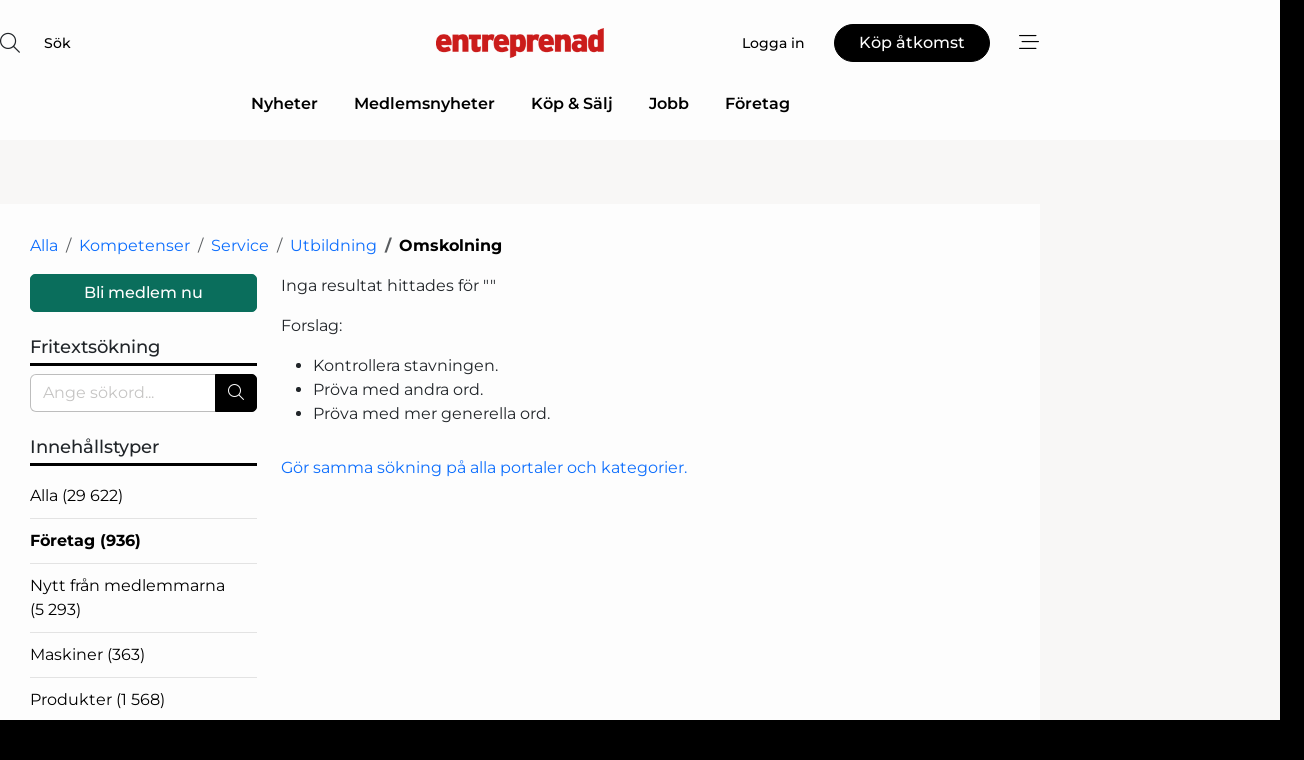

--- FILE ---
content_type: text/html; charset=utf-8
request_url: https://www.google.com/recaptcha/api2/anchor?ar=1&k=6LdasRwUAAAAAOAWkvok94EmD1GjREqoghAriL9L&co=aHR0cHM6Ly93d3cuZW50cmVwcmVuYWQuY29tOjQ0Mw..&hl=sv&v=PoyoqOPhxBO7pBk68S4YbpHZ&size=normal&anchor-ms=20000&execute-ms=30000&cb=j97zwyg8u7i0
body_size: 49546
content:
<!DOCTYPE HTML><html dir="ltr" lang="sv"><head><meta http-equiv="Content-Type" content="text/html; charset=UTF-8">
<meta http-equiv="X-UA-Compatible" content="IE=edge">
<title>reCAPTCHA</title>
<style type="text/css">
/* cyrillic-ext */
@font-face {
  font-family: 'Roboto';
  font-style: normal;
  font-weight: 400;
  font-stretch: 100%;
  src: url(//fonts.gstatic.com/s/roboto/v48/KFO7CnqEu92Fr1ME7kSn66aGLdTylUAMa3GUBHMdazTgWw.woff2) format('woff2');
  unicode-range: U+0460-052F, U+1C80-1C8A, U+20B4, U+2DE0-2DFF, U+A640-A69F, U+FE2E-FE2F;
}
/* cyrillic */
@font-face {
  font-family: 'Roboto';
  font-style: normal;
  font-weight: 400;
  font-stretch: 100%;
  src: url(//fonts.gstatic.com/s/roboto/v48/KFO7CnqEu92Fr1ME7kSn66aGLdTylUAMa3iUBHMdazTgWw.woff2) format('woff2');
  unicode-range: U+0301, U+0400-045F, U+0490-0491, U+04B0-04B1, U+2116;
}
/* greek-ext */
@font-face {
  font-family: 'Roboto';
  font-style: normal;
  font-weight: 400;
  font-stretch: 100%;
  src: url(//fonts.gstatic.com/s/roboto/v48/KFO7CnqEu92Fr1ME7kSn66aGLdTylUAMa3CUBHMdazTgWw.woff2) format('woff2');
  unicode-range: U+1F00-1FFF;
}
/* greek */
@font-face {
  font-family: 'Roboto';
  font-style: normal;
  font-weight: 400;
  font-stretch: 100%;
  src: url(//fonts.gstatic.com/s/roboto/v48/KFO7CnqEu92Fr1ME7kSn66aGLdTylUAMa3-UBHMdazTgWw.woff2) format('woff2');
  unicode-range: U+0370-0377, U+037A-037F, U+0384-038A, U+038C, U+038E-03A1, U+03A3-03FF;
}
/* math */
@font-face {
  font-family: 'Roboto';
  font-style: normal;
  font-weight: 400;
  font-stretch: 100%;
  src: url(//fonts.gstatic.com/s/roboto/v48/KFO7CnqEu92Fr1ME7kSn66aGLdTylUAMawCUBHMdazTgWw.woff2) format('woff2');
  unicode-range: U+0302-0303, U+0305, U+0307-0308, U+0310, U+0312, U+0315, U+031A, U+0326-0327, U+032C, U+032F-0330, U+0332-0333, U+0338, U+033A, U+0346, U+034D, U+0391-03A1, U+03A3-03A9, U+03B1-03C9, U+03D1, U+03D5-03D6, U+03F0-03F1, U+03F4-03F5, U+2016-2017, U+2034-2038, U+203C, U+2040, U+2043, U+2047, U+2050, U+2057, U+205F, U+2070-2071, U+2074-208E, U+2090-209C, U+20D0-20DC, U+20E1, U+20E5-20EF, U+2100-2112, U+2114-2115, U+2117-2121, U+2123-214F, U+2190, U+2192, U+2194-21AE, U+21B0-21E5, U+21F1-21F2, U+21F4-2211, U+2213-2214, U+2216-22FF, U+2308-230B, U+2310, U+2319, U+231C-2321, U+2336-237A, U+237C, U+2395, U+239B-23B7, U+23D0, U+23DC-23E1, U+2474-2475, U+25AF, U+25B3, U+25B7, U+25BD, U+25C1, U+25CA, U+25CC, U+25FB, U+266D-266F, U+27C0-27FF, U+2900-2AFF, U+2B0E-2B11, U+2B30-2B4C, U+2BFE, U+3030, U+FF5B, U+FF5D, U+1D400-1D7FF, U+1EE00-1EEFF;
}
/* symbols */
@font-face {
  font-family: 'Roboto';
  font-style: normal;
  font-weight: 400;
  font-stretch: 100%;
  src: url(//fonts.gstatic.com/s/roboto/v48/KFO7CnqEu92Fr1ME7kSn66aGLdTylUAMaxKUBHMdazTgWw.woff2) format('woff2');
  unicode-range: U+0001-000C, U+000E-001F, U+007F-009F, U+20DD-20E0, U+20E2-20E4, U+2150-218F, U+2190, U+2192, U+2194-2199, U+21AF, U+21E6-21F0, U+21F3, U+2218-2219, U+2299, U+22C4-22C6, U+2300-243F, U+2440-244A, U+2460-24FF, U+25A0-27BF, U+2800-28FF, U+2921-2922, U+2981, U+29BF, U+29EB, U+2B00-2BFF, U+4DC0-4DFF, U+FFF9-FFFB, U+10140-1018E, U+10190-1019C, U+101A0, U+101D0-101FD, U+102E0-102FB, U+10E60-10E7E, U+1D2C0-1D2D3, U+1D2E0-1D37F, U+1F000-1F0FF, U+1F100-1F1AD, U+1F1E6-1F1FF, U+1F30D-1F30F, U+1F315, U+1F31C, U+1F31E, U+1F320-1F32C, U+1F336, U+1F378, U+1F37D, U+1F382, U+1F393-1F39F, U+1F3A7-1F3A8, U+1F3AC-1F3AF, U+1F3C2, U+1F3C4-1F3C6, U+1F3CA-1F3CE, U+1F3D4-1F3E0, U+1F3ED, U+1F3F1-1F3F3, U+1F3F5-1F3F7, U+1F408, U+1F415, U+1F41F, U+1F426, U+1F43F, U+1F441-1F442, U+1F444, U+1F446-1F449, U+1F44C-1F44E, U+1F453, U+1F46A, U+1F47D, U+1F4A3, U+1F4B0, U+1F4B3, U+1F4B9, U+1F4BB, U+1F4BF, U+1F4C8-1F4CB, U+1F4D6, U+1F4DA, U+1F4DF, U+1F4E3-1F4E6, U+1F4EA-1F4ED, U+1F4F7, U+1F4F9-1F4FB, U+1F4FD-1F4FE, U+1F503, U+1F507-1F50B, U+1F50D, U+1F512-1F513, U+1F53E-1F54A, U+1F54F-1F5FA, U+1F610, U+1F650-1F67F, U+1F687, U+1F68D, U+1F691, U+1F694, U+1F698, U+1F6AD, U+1F6B2, U+1F6B9-1F6BA, U+1F6BC, U+1F6C6-1F6CF, U+1F6D3-1F6D7, U+1F6E0-1F6EA, U+1F6F0-1F6F3, U+1F6F7-1F6FC, U+1F700-1F7FF, U+1F800-1F80B, U+1F810-1F847, U+1F850-1F859, U+1F860-1F887, U+1F890-1F8AD, U+1F8B0-1F8BB, U+1F8C0-1F8C1, U+1F900-1F90B, U+1F93B, U+1F946, U+1F984, U+1F996, U+1F9E9, U+1FA00-1FA6F, U+1FA70-1FA7C, U+1FA80-1FA89, U+1FA8F-1FAC6, U+1FACE-1FADC, U+1FADF-1FAE9, U+1FAF0-1FAF8, U+1FB00-1FBFF;
}
/* vietnamese */
@font-face {
  font-family: 'Roboto';
  font-style: normal;
  font-weight: 400;
  font-stretch: 100%;
  src: url(//fonts.gstatic.com/s/roboto/v48/KFO7CnqEu92Fr1ME7kSn66aGLdTylUAMa3OUBHMdazTgWw.woff2) format('woff2');
  unicode-range: U+0102-0103, U+0110-0111, U+0128-0129, U+0168-0169, U+01A0-01A1, U+01AF-01B0, U+0300-0301, U+0303-0304, U+0308-0309, U+0323, U+0329, U+1EA0-1EF9, U+20AB;
}
/* latin-ext */
@font-face {
  font-family: 'Roboto';
  font-style: normal;
  font-weight: 400;
  font-stretch: 100%;
  src: url(//fonts.gstatic.com/s/roboto/v48/KFO7CnqEu92Fr1ME7kSn66aGLdTylUAMa3KUBHMdazTgWw.woff2) format('woff2');
  unicode-range: U+0100-02BA, U+02BD-02C5, U+02C7-02CC, U+02CE-02D7, U+02DD-02FF, U+0304, U+0308, U+0329, U+1D00-1DBF, U+1E00-1E9F, U+1EF2-1EFF, U+2020, U+20A0-20AB, U+20AD-20C0, U+2113, U+2C60-2C7F, U+A720-A7FF;
}
/* latin */
@font-face {
  font-family: 'Roboto';
  font-style: normal;
  font-weight: 400;
  font-stretch: 100%;
  src: url(//fonts.gstatic.com/s/roboto/v48/KFO7CnqEu92Fr1ME7kSn66aGLdTylUAMa3yUBHMdazQ.woff2) format('woff2');
  unicode-range: U+0000-00FF, U+0131, U+0152-0153, U+02BB-02BC, U+02C6, U+02DA, U+02DC, U+0304, U+0308, U+0329, U+2000-206F, U+20AC, U+2122, U+2191, U+2193, U+2212, U+2215, U+FEFF, U+FFFD;
}
/* cyrillic-ext */
@font-face {
  font-family: 'Roboto';
  font-style: normal;
  font-weight: 500;
  font-stretch: 100%;
  src: url(//fonts.gstatic.com/s/roboto/v48/KFO7CnqEu92Fr1ME7kSn66aGLdTylUAMa3GUBHMdazTgWw.woff2) format('woff2');
  unicode-range: U+0460-052F, U+1C80-1C8A, U+20B4, U+2DE0-2DFF, U+A640-A69F, U+FE2E-FE2F;
}
/* cyrillic */
@font-face {
  font-family: 'Roboto';
  font-style: normal;
  font-weight: 500;
  font-stretch: 100%;
  src: url(//fonts.gstatic.com/s/roboto/v48/KFO7CnqEu92Fr1ME7kSn66aGLdTylUAMa3iUBHMdazTgWw.woff2) format('woff2');
  unicode-range: U+0301, U+0400-045F, U+0490-0491, U+04B0-04B1, U+2116;
}
/* greek-ext */
@font-face {
  font-family: 'Roboto';
  font-style: normal;
  font-weight: 500;
  font-stretch: 100%;
  src: url(//fonts.gstatic.com/s/roboto/v48/KFO7CnqEu92Fr1ME7kSn66aGLdTylUAMa3CUBHMdazTgWw.woff2) format('woff2');
  unicode-range: U+1F00-1FFF;
}
/* greek */
@font-face {
  font-family: 'Roboto';
  font-style: normal;
  font-weight: 500;
  font-stretch: 100%;
  src: url(//fonts.gstatic.com/s/roboto/v48/KFO7CnqEu92Fr1ME7kSn66aGLdTylUAMa3-UBHMdazTgWw.woff2) format('woff2');
  unicode-range: U+0370-0377, U+037A-037F, U+0384-038A, U+038C, U+038E-03A1, U+03A3-03FF;
}
/* math */
@font-face {
  font-family: 'Roboto';
  font-style: normal;
  font-weight: 500;
  font-stretch: 100%;
  src: url(//fonts.gstatic.com/s/roboto/v48/KFO7CnqEu92Fr1ME7kSn66aGLdTylUAMawCUBHMdazTgWw.woff2) format('woff2');
  unicode-range: U+0302-0303, U+0305, U+0307-0308, U+0310, U+0312, U+0315, U+031A, U+0326-0327, U+032C, U+032F-0330, U+0332-0333, U+0338, U+033A, U+0346, U+034D, U+0391-03A1, U+03A3-03A9, U+03B1-03C9, U+03D1, U+03D5-03D6, U+03F0-03F1, U+03F4-03F5, U+2016-2017, U+2034-2038, U+203C, U+2040, U+2043, U+2047, U+2050, U+2057, U+205F, U+2070-2071, U+2074-208E, U+2090-209C, U+20D0-20DC, U+20E1, U+20E5-20EF, U+2100-2112, U+2114-2115, U+2117-2121, U+2123-214F, U+2190, U+2192, U+2194-21AE, U+21B0-21E5, U+21F1-21F2, U+21F4-2211, U+2213-2214, U+2216-22FF, U+2308-230B, U+2310, U+2319, U+231C-2321, U+2336-237A, U+237C, U+2395, U+239B-23B7, U+23D0, U+23DC-23E1, U+2474-2475, U+25AF, U+25B3, U+25B7, U+25BD, U+25C1, U+25CA, U+25CC, U+25FB, U+266D-266F, U+27C0-27FF, U+2900-2AFF, U+2B0E-2B11, U+2B30-2B4C, U+2BFE, U+3030, U+FF5B, U+FF5D, U+1D400-1D7FF, U+1EE00-1EEFF;
}
/* symbols */
@font-face {
  font-family: 'Roboto';
  font-style: normal;
  font-weight: 500;
  font-stretch: 100%;
  src: url(//fonts.gstatic.com/s/roboto/v48/KFO7CnqEu92Fr1ME7kSn66aGLdTylUAMaxKUBHMdazTgWw.woff2) format('woff2');
  unicode-range: U+0001-000C, U+000E-001F, U+007F-009F, U+20DD-20E0, U+20E2-20E4, U+2150-218F, U+2190, U+2192, U+2194-2199, U+21AF, U+21E6-21F0, U+21F3, U+2218-2219, U+2299, U+22C4-22C6, U+2300-243F, U+2440-244A, U+2460-24FF, U+25A0-27BF, U+2800-28FF, U+2921-2922, U+2981, U+29BF, U+29EB, U+2B00-2BFF, U+4DC0-4DFF, U+FFF9-FFFB, U+10140-1018E, U+10190-1019C, U+101A0, U+101D0-101FD, U+102E0-102FB, U+10E60-10E7E, U+1D2C0-1D2D3, U+1D2E0-1D37F, U+1F000-1F0FF, U+1F100-1F1AD, U+1F1E6-1F1FF, U+1F30D-1F30F, U+1F315, U+1F31C, U+1F31E, U+1F320-1F32C, U+1F336, U+1F378, U+1F37D, U+1F382, U+1F393-1F39F, U+1F3A7-1F3A8, U+1F3AC-1F3AF, U+1F3C2, U+1F3C4-1F3C6, U+1F3CA-1F3CE, U+1F3D4-1F3E0, U+1F3ED, U+1F3F1-1F3F3, U+1F3F5-1F3F7, U+1F408, U+1F415, U+1F41F, U+1F426, U+1F43F, U+1F441-1F442, U+1F444, U+1F446-1F449, U+1F44C-1F44E, U+1F453, U+1F46A, U+1F47D, U+1F4A3, U+1F4B0, U+1F4B3, U+1F4B9, U+1F4BB, U+1F4BF, U+1F4C8-1F4CB, U+1F4D6, U+1F4DA, U+1F4DF, U+1F4E3-1F4E6, U+1F4EA-1F4ED, U+1F4F7, U+1F4F9-1F4FB, U+1F4FD-1F4FE, U+1F503, U+1F507-1F50B, U+1F50D, U+1F512-1F513, U+1F53E-1F54A, U+1F54F-1F5FA, U+1F610, U+1F650-1F67F, U+1F687, U+1F68D, U+1F691, U+1F694, U+1F698, U+1F6AD, U+1F6B2, U+1F6B9-1F6BA, U+1F6BC, U+1F6C6-1F6CF, U+1F6D3-1F6D7, U+1F6E0-1F6EA, U+1F6F0-1F6F3, U+1F6F7-1F6FC, U+1F700-1F7FF, U+1F800-1F80B, U+1F810-1F847, U+1F850-1F859, U+1F860-1F887, U+1F890-1F8AD, U+1F8B0-1F8BB, U+1F8C0-1F8C1, U+1F900-1F90B, U+1F93B, U+1F946, U+1F984, U+1F996, U+1F9E9, U+1FA00-1FA6F, U+1FA70-1FA7C, U+1FA80-1FA89, U+1FA8F-1FAC6, U+1FACE-1FADC, U+1FADF-1FAE9, U+1FAF0-1FAF8, U+1FB00-1FBFF;
}
/* vietnamese */
@font-face {
  font-family: 'Roboto';
  font-style: normal;
  font-weight: 500;
  font-stretch: 100%;
  src: url(//fonts.gstatic.com/s/roboto/v48/KFO7CnqEu92Fr1ME7kSn66aGLdTylUAMa3OUBHMdazTgWw.woff2) format('woff2');
  unicode-range: U+0102-0103, U+0110-0111, U+0128-0129, U+0168-0169, U+01A0-01A1, U+01AF-01B0, U+0300-0301, U+0303-0304, U+0308-0309, U+0323, U+0329, U+1EA0-1EF9, U+20AB;
}
/* latin-ext */
@font-face {
  font-family: 'Roboto';
  font-style: normal;
  font-weight: 500;
  font-stretch: 100%;
  src: url(//fonts.gstatic.com/s/roboto/v48/KFO7CnqEu92Fr1ME7kSn66aGLdTylUAMa3KUBHMdazTgWw.woff2) format('woff2');
  unicode-range: U+0100-02BA, U+02BD-02C5, U+02C7-02CC, U+02CE-02D7, U+02DD-02FF, U+0304, U+0308, U+0329, U+1D00-1DBF, U+1E00-1E9F, U+1EF2-1EFF, U+2020, U+20A0-20AB, U+20AD-20C0, U+2113, U+2C60-2C7F, U+A720-A7FF;
}
/* latin */
@font-face {
  font-family: 'Roboto';
  font-style: normal;
  font-weight: 500;
  font-stretch: 100%;
  src: url(//fonts.gstatic.com/s/roboto/v48/KFO7CnqEu92Fr1ME7kSn66aGLdTylUAMa3yUBHMdazQ.woff2) format('woff2');
  unicode-range: U+0000-00FF, U+0131, U+0152-0153, U+02BB-02BC, U+02C6, U+02DA, U+02DC, U+0304, U+0308, U+0329, U+2000-206F, U+20AC, U+2122, U+2191, U+2193, U+2212, U+2215, U+FEFF, U+FFFD;
}
/* cyrillic-ext */
@font-face {
  font-family: 'Roboto';
  font-style: normal;
  font-weight: 900;
  font-stretch: 100%;
  src: url(//fonts.gstatic.com/s/roboto/v48/KFO7CnqEu92Fr1ME7kSn66aGLdTylUAMa3GUBHMdazTgWw.woff2) format('woff2');
  unicode-range: U+0460-052F, U+1C80-1C8A, U+20B4, U+2DE0-2DFF, U+A640-A69F, U+FE2E-FE2F;
}
/* cyrillic */
@font-face {
  font-family: 'Roboto';
  font-style: normal;
  font-weight: 900;
  font-stretch: 100%;
  src: url(//fonts.gstatic.com/s/roboto/v48/KFO7CnqEu92Fr1ME7kSn66aGLdTylUAMa3iUBHMdazTgWw.woff2) format('woff2');
  unicode-range: U+0301, U+0400-045F, U+0490-0491, U+04B0-04B1, U+2116;
}
/* greek-ext */
@font-face {
  font-family: 'Roboto';
  font-style: normal;
  font-weight: 900;
  font-stretch: 100%;
  src: url(//fonts.gstatic.com/s/roboto/v48/KFO7CnqEu92Fr1ME7kSn66aGLdTylUAMa3CUBHMdazTgWw.woff2) format('woff2');
  unicode-range: U+1F00-1FFF;
}
/* greek */
@font-face {
  font-family: 'Roboto';
  font-style: normal;
  font-weight: 900;
  font-stretch: 100%;
  src: url(//fonts.gstatic.com/s/roboto/v48/KFO7CnqEu92Fr1ME7kSn66aGLdTylUAMa3-UBHMdazTgWw.woff2) format('woff2');
  unicode-range: U+0370-0377, U+037A-037F, U+0384-038A, U+038C, U+038E-03A1, U+03A3-03FF;
}
/* math */
@font-face {
  font-family: 'Roboto';
  font-style: normal;
  font-weight: 900;
  font-stretch: 100%;
  src: url(//fonts.gstatic.com/s/roboto/v48/KFO7CnqEu92Fr1ME7kSn66aGLdTylUAMawCUBHMdazTgWw.woff2) format('woff2');
  unicode-range: U+0302-0303, U+0305, U+0307-0308, U+0310, U+0312, U+0315, U+031A, U+0326-0327, U+032C, U+032F-0330, U+0332-0333, U+0338, U+033A, U+0346, U+034D, U+0391-03A1, U+03A3-03A9, U+03B1-03C9, U+03D1, U+03D5-03D6, U+03F0-03F1, U+03F4-03F5, U+2016-2017, U+2034-2038, U+203C, U+2040, U+2043, U+2047, U+2050, U+2057, U+205F, U+2070-2071, U+2074-208E, U+2090-209C, U+20D0-20DC, U+20E1, U+20E5-20EF, U+2100-2112, U+2114-2115, U+2117-2121, U+2123-214F, U+2190, U+2192, U+2194-21AE, U+21B0-21E5, U+21F1-21F2, U+21F4-2211, U+2213-2214, U+2216-22FF, U+2308-230B, U+2310, U+2319, U+231C-2321, U+2336-237A, U+237C, U+2395, U+239B-23B7, U+23D0, U+23DC-23E1, U+2474-2475, U+25AF, U+25B3, U+25B7, U+25BD, U+25C1, U+25CA, U+25CC, U+25FB, U+266D-266F, U+27C0-27FF, U+2900-2AFF, U+2B0E-2B11, U+2B30-2B4C, U+2BFE, U+3030, U+FF5B, U+FF5D, U+1D400-1D7FF, U+1EE00-1EEFF;
}
/* symbols */
@font-face {
  font-family: 'Roboto';
  font-style: normal;
  font-weight: 900;
  font-stretch: 100%;
  src: url(//fonts.gstatic.com/s/roboto/v48/KFO7CnqEu92Fr1ME7kSn66aGLdTylUAMaxKUBHMdazTgWw.woff2) format('woff2');
  unicode-range: U+0001-000C, U+000E-001F, U+007F-009F, U+20DD-20E0, U+20E2-20E4, U+2150-218F, U+2190, U+2192, U+2194-2199, U+21AF, U+21E6-21F0, U+21F3, U+2218-2219, U+2299, U+22C4-22C6, U+2300-243F, U+2440-244A, U+2460-24FF, U+25A0-27BF, U+2800-28FF, U+2921-2922, U+2981, U+29BF, U+29EB, U+2B00-2BFF, U+4DC0-4DFF, U+FFF9-FFFB, U+10140-1018E, U+10190-1019C, U+101A0, U+101D0-101FD, U+102E0-102FB, U+10E60-10E7E, U+1D2C0-1D2D3, U+1D2E0-1D37F, U+1F000-1F0FF, U+1F100-1F1AD, U+1F1E6-1F1FF, U+1F30D-1F30F, U+1F315, U+1F31C, U+1F31E, U+1F320-1F32C, U+1F336, U+1F378, U+1F37D, U+1F382, U+1F393-1F39F, U+1F3A7-1F3A8, U+1F3AC-1F3AF, U+1F3C2, U+1F3C4-1F3C6, U+1F3CA-1F3CE, U+1F3D4-1F3E0, U+1F3ED, U+1F3F1-1F3F3, U+1F3F5-1F3F7, U+1F408, U+1F415, U+1F41F, U+1F426, U+1F43F, U+1F441-1F442, U+1F444, U+1F446-1F449, U+1F44C-1F44E, U+1F453, U+1F46A, U+1F47D, U+1F4A3, U+1F4B0, U+1F4B3, U+1F4B9, U+1F4BB, U+1F4BF, U+1F4C8-1F4CB, U+1F4D6, U+1F4DA, U+1F4DF, U+1F4E3-1F4E6, U+1F4EA-1F4ED, U+1F4F7, U+1F4F9-1F4FB, U+1F4FD-1F4FE, U+1F503, U+1F507-1F50B, U+1F50D, U+1F512-1F513, U+1F53E-1F54A, U+1F54F-1F5FA, U+1F610, U+1F650-1F67F, U+1F687, U+1F68D, U+1F691, U+1F694, U+1F698, U+1F6AD, U+1F6B2, U+1F6B9-1F6BA, U+1F6BC, U+1F6C6-1F6CF, U+1F6D3-1F6D7, U+1F6E0-1F6EA, U+1F6F0-1F6F3, U+1F6F7-1F6FC, U+1F700-1F7FF, U+1F800-1F80B, U+1F810-1F847, U+1F850-1F859, U+1F860-1F887, U+1F890-1F8AD, U+1F8B0-1F8BB, U+1F8C0-1F8C1, U+1F900-1F90B, U+1F93B, U+1F946, U+1F984, U+1F996, U+1F9E9, U+1FA00-1FA6F, U+1FA70-1FA7C, U+1FA80-1FA89, U+1FA8F-1FAC6, U+1FACE-1FADC, U+1FADF-1FAE9, U+1FAF0-1FAF8, U+1FB00-1FBFF;
}
/* vietnamese */
@font-face {
  font-family: 'Roboto';
  font-style: normal;
  font-weight: 900;
  font-stretch: 100%;
  src: url(//fonts.gstatic.com/s/roboto/v48/KFO7CnqEu92Fr1ME7kSn66aGLdTylUAMa3OUBHMdazTgWw.woff2) format('woff2');
  unicode-range: U+0102-0103, U+0110-0111, U+0128-0129, U+0168-0169, U+01A0-01A1, U+01AF-01B0, U+0300-0301, U+0303-0304, U+0308-0309, U+0323, U+0329, U+1EA0-1EF9, U+20AB;
}
/* latin-ext */
@font-face {
  font-family: 'Roboto';
  font-style: normal;
  font-weight: 900;
  font-stretch: 100%;
  src: url(//fonts.gstatic.com/s/roboto/v48/KFO7CnqEu92Fr1ME7kSn66aGLdTylUAMa3KUBHMdazTgWw.woff2) format('woff2');
  unicode-range: U+0100-02BA, U+02BD-02C5, U+02C7-02CC, U+02CE-02D7, U+02DD-02FF, U+0304, U+0308, U+0329, U+1D00-1DBF, U+1E00-1E9F, U+1EF2-1EFF, U+2020, U+20A0-20AB, U+20AD-20C0, U+2113, U+2C60-2C7F, U+A720-A7FF;
}
/* latin */
@font-face {
  font-family: 'Roboto';
  font-style: normal;
  font-weight: 900;
  font-stretch: 100%;
  src: url(//fonts.gstatic.com/s/roboto/v48/KFO7CnqEu92Fr1ME7kSn66aGLdTylUAMa3yUBHMdazQ.woff2) format('woff2');
  unicode-range: U+0000-00FF, U+0131, U+0152-0153, U+02BB-02BC, U+02C6, U+02DA, U+02DC, U+0304, U+0308, U+0329, U+2000-206F, U+20AC, U+2122, U+2191, U+2193, U+2212, U+2215, U+FEFF, U+FFFD;
}

</style>
<link rel="stylesheet" type="text/css" href="https://www.gstatic.com/recaptcha/releases/PoyoqOPhxBO7pBk68S4YbpHZ/styles__ltr.css">
<script nonce="VmixyIaarnw5xH2XiD6sxw" type="text/javascript">window['__recaptcha_api'] = 'https://www.google.com/recaptcha/api2/';</script>
<script type="text/javascript" src="https://www.gstatic.com/recaptcha/releases/PoyoqOPhxBO7pBk68S4YbpHZ/recaptcha__sv.js" nonce="VmixyIaarnw5xH2XiD6sxw">
      
    </script></head>
<body><div id="rc-anchor-alert" class="rc-anchor-alert"></div>
<input type="hidden" id="recaptcha-token" value="[base64]">
<script type="text/javascript" nonce="VmixyIaarnw5xH2XiD6sxw">
      recaptcha.anchor.Main.init("[\x22ainput\x22,[\x22bgdata\x22,\x22\x22,\[base64]/[base64]/[base64]/KE4oMTI0LHYsdi5HKSxMWihsLHYpKTpOKDEyNCx2LGwpLFYpLHYpLFQpKSxGKDE3MSx2KX0scjc9ZnVuY3Rpb24obCl7cmV0dXJuIGx9LEM9ZnVuY3Rpb24obCxWLHYpe04odixsLFYpLFZbYWtdPTI3OTZ9LG49ZnVuY3Rpb24obCxWKXtWLlg9KChWLlg/[base64]/[base64]/[base64]/[base64]/[base64]/[base64]/[base64]/[base64]/[base64]/[base64]/[base64]\\u003d\x22,\[base64]\\u003d\x22,\[base64]/[base64]/CucOQw40wKQklw4l9OcKGRcKZw6PCgFDCoxnCrAvDjsO8w7LDpcKKdsOgIcOvw6plwpMGGUZze8OKNcOZwosdSmp8PlwhesKlP2dkXTXDo8KTwo0owqoaBTDDiMOadMOhCsK5w6rDpsKRDCRUw4DCqwdawoNfA8K5UMKwwo/CrEfCr8OmSsKewrFKdyvDo8OIw4Rxw5EUw6rCpsOLQ8KEVDVffsKjw7fCtMOCwoICesOsw4/Ci8KndE5ZZcKDw4sFwrABU8O7w5o+w6UqUcOHw5MdwoNQHcObwq85w43DrCDDvljCpsKnw48JwqTDnwXDhEp+Q8Kew69gwrrCrsKqw5bCp3PDk8KBw4VBWhnCpsOHw6TCj1/DrcOkwqPDtCXCkMK5QcOsZ2IVGUPDnxLCocKFe8K4KsKAbkNrUShbw74Aw7XCk8KaL8OnBsK6w7hxYTJrwoVXFSHDhjNjdFTCpwHClMKpwpHDkcOlw5V3OlbDncKqw4XDs2kwwqcmAsKNw4PDiBfCtCFQN8O4w7g/MlY6GcO4CMKxHj7DkyfCmhYAw4LCnHBDw6HDiQ5Dw7HDlBoCRQY5KWzCksKUMitpfsK3fhQOwqtGMSIZRk1xIFEmw6fDpMK3wprDpUzDvxpjwpoRw4jCq2bClcObw6oLAjAcHsOpw5vDjFxrw4PCu8K2WE/DisOxH8KWwqcvwrHDvGoMXSsmGEPCiUxBHMONwoMaw4JowoxnwoDCrMOLw7d2SF0uJcK+w4J2YcKaccO4HgbDtk0Ww43ClVLDvsKrWlzDr8O5wo7Ci0ohwprCi8K3T8OywobDglAICTHCoMKFw5XCvcKqNiV9eRo/fcK3wrjCicKMw6LCk2nDljXDisK5w4fDpVhJe8Ksa8OCRE9fZsOBwrgywrw/UnnDmcOAVjJzAMKmwrDCpRh/[base64]/wpgFdMKOF8Ogw6XCv8Owfz9FIz/CvQrCjTnDkcOgCcOuwovCocOpBTo3KyfDgC8gMRRGLsKQwog+wp4oSEUDNMOAwqsOb8OLwqdBdsK1w7UPw4/CoRnCtT9WOsKMwqjCtcKaw5HDtMK/[base64]/w6NBwpVawrvDszXCocOhGQIYw7XCm8K3VCM2w7/Ci8OjwoMjwpPDmMOewpzDnW1/[base64]/CrsKFw70+wotXGjdJw5LCrcK2w6TDgMKew5PCqC8LGsOjFC/DpSJGw6rCtMOHYcOjwrfDix/Dp8K3woZAGcKDwq/Dp8OPdwY5T8Kyw43Cl1UiW2JEw5zDqMKQw6UrUxjCmcKKw43Do8KdwoDCghwmw7tKw6HDtSrDnsOePn9zLEcLw4VvW8KJw7lfUljDr8Kawq/[base64]/wrpWZcOdYcKGwrkyDAjDjhg1BcK3I1bCrsK9w4x7wpBiw64CwpXDkMKLw6fCmELDvV9xG8OSbkBVQ2LDuWcFworCr1PCtcOBHhh6w5g8K2FFw5/CiMOLP0rCkEMSWcO2MsKbJ8KGU8OWwrZdwpDCqAgzMFDDn3/Dr2PCsU1zfcKEw7JrCcOQHkc8wp/DvsKIKlVQU8OWJ8KDwr/ChSHCixsKGWdawrfCsRbDnmzDtS1vPy0Tw5jCu1/CssOBw5R0wokhYUZcw4gQK09jNsOAw7M4wpEfw6x4wo/Do8KXw7XDixjDvwbDkcKIaRxyQXrDhMOZwqDCtW7DhCxTYzvDmcO0S8OQwrRmTMKiw4nDqMKkAsKeUsO6wogIw6xMwqhCwoDCs2XChlIIbMORw4Vfw5wbOXRKwoMiwpjDoMKLw4XDpmtYT8Kpw4HDqk9Owp/Ds8Oud8O0TGfClx7Dkz3CoMOVU0LCp8OpdsODw4lObhQUQFLDvsKBag3DixQGJWxHLlLCszDDvsKsH8ONB8KNSWLDuzbCgGXDs1VAwqAmRsOKGMOjwrHClXolR2vCqcKpNipow6pbwowdw50Abi1zwrIGF3fCoizCiUNGw4XDpcKxwqwaw4/DsMO1OVZrW8OCb8O+wrsxRMK5w7QFVlUmwrHCoAo1HMOrAsKSEMOywqkGU8Kvw7zCpwhINTcKfsORE8KZw7MkLFDCsnQPNMO/wpPDoF7DrRZUwqnDtl/CvsK3w6vDjhAUUlIMFsO+woM2EcKsworDjMK5w53Duh4nw7JVTwEtH8KRwojChXkiIMOjwoTCuQNtI3vDjBJQGcKkF8KubkTDt8OnY8Klw40XwprDiyjDvQxbYShNMmHDhsOUDGjDocKfX8KhL1ZtDcKxw5ROe8KSw6pmw73Cvx3Cm8KHTGLChz/DvljDu8KIw6B1YcK6woDDssOUFcORw5fDl8OWwrBfwo/DocO5Oywtw6/[base64]/w7fCmiXDpH5HwptYUB4WwpECw7tlYjTDiFF8YMO7w7tawrHDucKMPMO8b8Kpw6TDksOgektxwqLDp8O3w5Bxw6jCg3/CncOUw71bwp5ow6vDqsKRw50CUTnChD4kwq8xw7PDssO8wp8tOntgw5Ntw5TDiTnCqMO+w5oLwr9owrIda8KAwp/DtglqwolhJDxJw4fDownCmgl1w4Aew7rCmkfCiCjCgMOLw7taMsOuw5HCjg4PEMOFw6dIw55YScKPa8KWw6FzUmMHw6IcwoMeEghxw48Tw65Fwqo3w7YgJDtfaQFKw4kBLA1KE8O/T1bDh0BOAEBew7tZSMKVbnfDr1jDkVlQVGfDk8Kdwqx7fXXCk1nCj27DisOvMsOiTMKqwoBTLMKiTcKew5IhwoLDjChawrMwQMODwobDs8KBTcOSRMK0VFTCp8OIGMOww484w45JOXw/bMK3wojChGXDmn7DjW7DrMO/wo4pwqEtwpvCuW9dNnJtw59edD3CjQQZcgPDlznCoDdSDz1WD0nCm8KlFcOZVMK4w4vCiA/CmsOERcOVwr54c8O1HWHCuMKqE11NC8OYEnHDrsOXTRzCtsOmw5PClMORXMKSKsKnJ1luQWvDnMKJZEDCm8Kbw47DmcOwZQPDvCU3AcKlBW7CgcORw5coEcKxw69fDsKBE8K1w7fDp8K1woPCgcOlw6B4ZcKaw6oSIDA8wrTCl8OGejx/aANFwqAtwpc9d8KresKYw5Mgf8Kewqtuw6NRwrLDoXtCw4s7w5orZylIwqzCoBduDsO4wqFnw6ZMwqZYbcOqwovCh8O0w7tvccO7CRDDrQ/Dr8KCwp/DrAvCjnHDpcK1w7TCsRPDrAzDsCXDicOYw5vCkcOnUcK+w6UxYMOocMK/[base64]/DuD/CvlrCjcOqfygDTRYJwrnCrGPDs2rCgjbCrcKZw6I/wooNw4NuQjENahbDrmoswqwTw51Bw5fDhwnDqy/Dr8K6EVtKw6bDqcOFw6bCiALCtcKlCcObw5Nawp0BXDhBIMK2w7bDncOWworCmMKODsOabSPCiBlbw6DChcOlMsKgwppYwoJFLMOwwoFZWWvDo8OXw7RFEMKADS3DsMOiWx9wRWQWHUPCukMiOFrDscODEmwkPsOxXMK9wqPChkrDv8KTw6FCw5zDhk/[base64]/[base64]/CtB/DrQHChXxHNsKSw7zChjvCkcOndcKZYsOiw7olwpwSOFxzb3bCrsOcTyjDpcO9w5fCn8OXFhZ0TcKZwqQewq7ChBlCbwdDwpo3w6cCK09BeMOxw5c3R3LCrl/Cvzkbw5LCj8O/wroNwqvDgi4YwpnCucKdSMKtICV/QWYMw7/DtBnDsmtgXzbDg8Oib8Kyw4Isw6d7IsKWw6nDnR/ClE1Sw593V8OIXMKqw5vCslFKwr5keg/DusKlw5nDgE/[base64]/CoA9bwp0Je3/DscKJTsOiecKVwpk9wqPCjBtfw4PCrcOgZcOmIV7DksK6w69CXVHCocOyRm9ZwqAjXsO6w5I9w6DChg3CiS3CiDvDpsOrIMKtwpPDoCrDvsKwwq3DhXZhMsOcDMKnw4LDuWXDv8KkI8Kxw4bCk8O/DEVZw5bCqEjDtFDDnnJtQcORaHQiN8KrwoTCvsKufRvCriTDtnfCmMKiw58pw4pnV8KBw7zDiMKBwqwVw59IK8OzBH46woEjfGfDk8O2X8K4w4DCnGNVBwLDpVbCscK+w7bDo8Orwq/DqXQCwprDohnDlcOuw6EDwr3CtABSZMKSE8Kqw6HCh8OgNwbCmkJ/w7HClsOIwoRww4TDhlfDjsK1XjMdIw8GfQw9RMKww6vCs1lnb8O/w5QTH8KZb0PCnsOHwp3Co8O2wrlfOl4KDXodejpMasOMw7IuVwfCpsO7C8ObwrkOQFzCiTrCv3LChcOww5TDplh/[base64]/NsKHAyQJPA7CvWLDlw/DtSvDkkbDs8O0wpR3wrzDvcKrKFXCuy/Cu8KcfhrCv0zCq8Ovw4ktS8OCPFVkw4TCjmDCignDv8O3AcO0wrLDuDpEX3jCmyvDqHnCkzUVezbDhsOvwo8KwpTDocK0fhfCtRB2D0HClMK8wp/DokzDm8OXNVnDlMOALC5Wwo9qw7jDoMKORRnCtcOPHx8ZG8KGLxLDgjXDt8OpN0HClC8oLcKTwrvCmsKYRMOLw43CmghUw7lEwrZwNQPCoMOnIMKjwrMOJWJvbAV4A8OeJCZ7DxLCu2F/JD5Hw47CixfChMK5w6jDvMOZwo0hOgvCm8K5w5ASRibDicKNAUorw5ZeWlJFLMOvw5HDtcKPw5R3w7QoSCXCmERiCcKBw6x/QMKBw7wSwox8bcKMwox9Dx0cw4N/dMKJwpF9wrfCiMK6OhTCtsK+XXUtw4AUw5ttYSHCs8OTO33DtgEWEhAjewkzwodsWxnDkx7DtsKiLwo0OcK3MsORwotTaVXDhVPCpSE3w6UBZkTDs8OtwqzDvgrDncOqb8ODw55+DwV+aQrDnDwGwonDlcOUHxrCpMKlLi9nDcOew7PDiMKdw7/DgjLCjMOEbX/CpcK6w6Yawr7DnQrCsMOxcMO/w4woeHQEwo3Dhg8TS0LDiCQwEQdPw45aw7LDg8KFwrYRViVgPCt7w43DmGbCoDkvKcKOHjPDgMO5dhLDuxjDs8OHWRplS8K3w57DhxsIw7bCmsObT8OKw6DChcOlw7xCw6DDsMKvRyvCkUVSwoPDgMOuw6UnVSnDocOhf8K/w5MVAMOTw6TCicO7w4DCtMKfLsOEwoPDjMKsbwM6eidjBUUiwoUATxhLBHQqCsOgOMOOXCvDv8OBDTIIw73DhhfCocKpGsOmCMOmwqHClEQqVSYUw5dRR8Khw5saH8O/w6PDkArCnigew7rDskpDwrVGIH9Mw6TCsMOaEVbDnsKrFsK+bcKQVcOsw5/Ck2bDusK2GsO8BGrDtgTCoMO3w6fCtSxwScOawq5kICFNbF3CgGE/[base64]/[base64]/DsQdUZDbCrcOcf2DDn8ONw7fDmsOcGAzDsMOxbgxERV3DijBEwrTCkcKobsOWdMOjw6TDjy7DkG9Hw43DvsKzLhrCslg4dQLCl2whJRBqR13Ct2YPwp49wqEtKw8awocyK8O2U8KRNMKQwpPCm8K0wonCiEvCthN1w55/w7MfKgjDnnzCqkwjMsOCw6IxA3DDj8OgRcKxdcKHfcKdS8O/wpjChTPCjU/DmTJJGcKQTsO/G8OCw4xMCRFfw55/SWF8HsOcOW0xKcKgRm07w7bCuz8MFBdsAMKhwoMYTiHCucKwGMKHwq7DkBJVNcOxw75kL8ORC0VNwrBOMTzDjcOwNMOXwqLDunzDmD8bw75LJ8K/wp3Cv01iBcOIwptoD8ORwolWw7LDj8KTFiXDkcKWR0fCsSsrw653YMKrVMODOcKEwqAWw5zClAhIw6Eew6cdw7ADw59bXsKbZkZWwrI/wr9QVXXDkMOxwqvDnBRYw4IXeMO2w5DCusKldgNKw6rCiFvClgTDhsKueTg+wp/CsnI0w7vCtyNzcknDr8O5wp8WwrPCo8Ogwp8Bwqw0H8KTw7rCoknCvMOSw7zCp8Kzwp1/w5QqLzrDgAtNwpZ/w7FHBQDChQAXG8KkDiloZgPDlsOWwqPDvnzDrcOOw6ZUBcKIB8Kjwowcw5bDisKYT8Ksw6oSwokyw6BaNlDCvTxYwr4qw4stwpfDhcOlM8OMw4/[base64]/Dn2lGw4RpSsKcYygWwpbCqcKtdsObwpRVDD4nSsKPI1DCjgdxwpvCtcKgP3zCtiLClcOtG8K6asKvYMOCwqbCjw0bwos/[base64]/[base64]/DlsKwHWoRAW1xGA7Cv8Obw7rCqsOUw7jDu8OIWcKHPB9XKSMZwqkhdcOlLQ7DrsKcwqcww4LCn3sUwo7CtsOuwqbCiibCjMOmw6zDqcODw6ZNwod7C8KBworDj8KoMMOgO8OOwqbDocOxYX7CjgrDmn/CocOVw4t1KX5gJMK0wrkTNMOBw6/[base64]/bSHDnsOqchZEBMKAWT0VwqlEfQbDmMKFCcKXR2PDiCbCqlwzIMOPwpEoVAsFEVrDp8KjM1nCn8OawppHOMOlwqLDv8OPUcOob8KfwpfClMKXw43DjxZQwqbCpMKDVMOgUsKOWMOyO2HCjTbDtMKXGsKSQBYjwqhZwp7CmVvDsEEZKcKmNl/DnHARwqhvL3zDuXrDt2/ClzzDvcKZw5nCmMK0wqTChn/DoFHDjMKQwrFGDMKew6Ubw5HCplNJwop3BRbDvAfDo8Kjw712UGbCrnHDqMK7T0nDpQgfLgN4wrEbL8K6wr3CuMOMQMOZA354eQQzwrpKw73Dv8ODF0cuc8KXw6QJw6cBaFMnPSvDv8K/[base64]/ClVHCkVTCt0Q0EMKvdsOAw57DjcKjw53Cnw3DmHXDv1fCiMKEwpowDEPDgwTCri3DtcKCJMO+w4R5wqURAcKtNkosw6YDUwdSwovCj8OqD8KTCw/CuE7CqcOVwp3CnClCwpHDqV/DmWUEGCLDsm97XBrDk8OoCMO+w4sUw5lBw5ICbQBgUDbCicKYwrbDp2l/wqbDsSTDiSzCosK7w4kUdF8EVsOMw43DscKHXMOzw7FOwrIOw49fAcKowoRgw5hHwo5EAcO4FytsAcKhw74wwr/Dh8OYwqAWw6TDoSLDik3CkcOjA1dhLMO7TcKPPmwCwqQqwpZzw5pswqsEwpbDqCzCncOrAMKow7x4wprClMKfe8Khw5rDsj8nQxHDhinChsK8A8K1TsObNi1Nw7sRw4/DrnsCwqLDtU5FUsOLTGjCucOOJ8O7TUFnTcOuw6IWw7kdw73DkBzDngVfw5QrQX/CgMOgw47DtsKBwp8TSjwBw6tEw4jDpcONw6R/[base64]/DqinDhsOTCcOeE8KKw4nCrsOlw73DisKlw4fCj8OIwr0Ba1JAwq3DlhvCpQoZNMKuI8Kgw4fCp8OCw4NvwoTClcKyw6AjagRMAndiwqxtw4/Dm8OGUsKRERfCtsKEwpjDgcOeLcO1Q8OlEcKRdMK+SAXDuArCj0nDl1/CusOmNSrDpHvDucKawpIDwrzDlhNwwoHDssO7f8KYbHFBUBcHwp1/QcKtw7/DlVxNa8OUwoUXw79/C3rCuABJdV5mQj3CjVNxSAbDrSDChFJuw6vDs08iw4/CucK1DnNxw63Cs8Ktw4ROw7NTw4NSUcOqwqTCgQTDv3TClFd4w6zDkUDDicKOwp8RwoI6RcK+wrjCjcOLwoQww4AGw5vDhgrCnR0QTTfCicODw5zCscKCc8OswrrDo17DqcO7dMKeNnUmwo/CicOuOmkBRsKwZWY3wpsjw7kHwqMxesKrDEzChcOyw7wZZsKtN2tUw795w4XCmwUSIcOELRfCn8KDBAfCmcO0TkNgwp8bwr8YccKIwqvDu8KtAMOJUyoLw6rDm8OMw4gKKsKswrciw5PDhCRhUMOzaTXCisOBNxHDkEfCm1vCvcKRwobCosK/JC/[base64]/DmsKcD8KtJ8KSKsOsw4VqwqfDk0jCjCrDtjg9w57DscKjXyhzw4cgO8OlF8O8w5ZaQsOnOWAWWGUTw5QmPybCnA/Cg8OrdVXCu8O+wpjDtcKDKCcTwqHCksOTwo7CsXLCjj4kRBhsJsKnJ8O4MMOveMK+wrQ8wqDCt8OdfMK2PinCgywPwp4/[base64]/DgMKhCsOVLn3ClBh8wq7DkCDDkcOOw68xIsOcwrzCsQNqGlbCs2d+F2nCnn5nwoXDjsO5w4hHEyw2WMKZw53Dl8OpM8K7w4Rww7IjR8Krw706UsKmVX9gDzN1wp3CocKMwpzCjsOtbEF0wrh9cMKhbhHCgGbCuMKcwokVCmoxwrhgw7ZHTcOnPcODw48meC1qXy/[base64]/CuAbDqsO9QhLDqC/DucKiWAXCgcKxXcO7wo/DusOUw6FzwoRSYmDDoMOyND5Nw4zClgrCkFnDg1RuFCxQwpfDs1YgCGXDmlTDl8Opfi4hw417HSoDc8KefsObEVvCn1HDq8Ouw4oDwplDa3Bvw7sgw4zCugfCv082AcOGBWQ6wpNgP8KJPcOZwrbDqz5ywq0Sw5/Cr1jDjzHDisOpalLDqH3Dsnxrw4J0aHTDrcOMwrEWNMKWw7bDulvDq3XDhkVhVsOETcOiN8OnBTppJ3VOw7kIwqzDrAAPX8OIwr3DjMK/woYMesOGNsONw4gxw402AsKgw7/DphTDq2fCsMOaW1TCksKpK8OgwpzCgkpHAVXCr3PCpcKSw4IhZcOFEMOvwoE1w4NXNXnCjMO/[base64]/Cq2nDhsOBwrfCpDtLw5nDp8OQw7bCgsO4LcOdfTTDiMKcworCv8KbwoV0wpTCkj4ve1Yvw63DosK/ADY7CsK8w7FEdE/[base64]/[base64]/[base64]/[base64]/Dgg7DoG3DggIQw7LDrjbDrVoiOMOPTMKewpTDvRrDoDbCmcKPwro9w5V3WcKkw6IZwqgBeMKxw7sGDsOEfGZPJcOnOcOFXyRBw7sJw6XCu8O8wqo4wrzCrCnCtlxUZE/[base64]/DuMOXRwBrIcOYw6jChsOywpBtwqTDrH5oYsKvw5xMckfCmMKvwqbDjU/[base64]/woM3wr5rwrpyw6bCnnJWwoBNIz7CgcOWUMOcwrdZwojDkyhcwqZKw6/DowfDtSrCucOewrBCBsK4C8KRWlXCssKQfsOtw4x7w7DDqCFowo5aLjjClEliw5kKMDhAalzClcKbwrHDvMKZXD9fwrrCghc/[base64]/wrTDnMKzwpF7GijDjVXDoV1jWQrDrMOZG8KtwrASCsKwNsKVZMKWwoIVbgQNMj/CncKbw7kSwpDChsKMwqgtwqtxw6pfB8K9w6scX8Khw6w9HHPDlSNXCBjCqELCjR0EwqzCjDLDu8OJw5zCujtNaMO1WjQ3VcO5VcOEw5fDqcOFw5F1w5vDqcOwbELCgUVnw5nClFVhR8Ohwq4Fwo/CnxrCrn9zcz8Iw5jDhsOxw5lrwpkdw5bDmsKvAQXDqMKawpQ2wpAPOMO/bFzCrsO+w6TCiMOZwr7Dvz1Vw5DDqiATwpo/[base64]/[base64]/CtHxlFsKMw4QWw47DksKlwptmw7x4FlQ/SMOiw7IIwq4HWDbDuSDDmsODDxnDscOgwrHCtRjDpCBHcCxeNErCmTPCocKuZC5uwrPDtcK6ACIKP8OtEXsPwohsw7dwDcOFw4HCrQEIwopkCWLDoRvDs8KDw4wtG8OlUsOlwqMdYyjDmMKnwo/Ds8K/[base64]/[base64]/wq0nw7RKf8Oyw7xNwogrwoTDp1XClsKmw7ByOgF1w65HHT/DjVjCjndSLSVFwqNKWUQJwo01DsOcaMKcwpDDlnPDv8K8wo7DmMKywpZ+bGnCilZtwqQuMcKFwrXCtHxtIF/Ch8KiJcOfDBJrw6bClVHChWt/wr1kw5zCmsODDRl0J0x9d8OYUsKMdcKCw57Cq8OIw4kQw7UEDm/[base64]/CrWHDmcKFwotfcMOTwrJZwrbCuXrCtwnDo8KfCAjCvSbCkcO9MVXCtMO+w7XCvF5KPcKrXiTDoMK3asORUsKzw5chwr9xwp7CkcKmwqfCrMKUwpwSw47Cl8O0w63DiGnDp1FjLDkcVwoFw6hkfsONwplQwp7ClWQ/BVnCjXA2wqY8wp9lwrfDuT7Cnm8ew5rCsGQnwqXDnSHDimRHwqgGw6MDw6k2N1nCkcKQV8OgwrPCtsODwrN1wqp9ZgsnXDVgeA/CrBsFUsOBw6/DiTQhAQLDiy07ZcKow6/Dg8KzbcOhw4hHw5s7wrDCiAU9w6pTIBNtSn1yLMKbJMOxwrZawonDmsKzw6J7F8KuwoZjB8Oqwo4FLiEOwphjw7/Cv8OdC8OawrzDjcO/w6TCicOHZk9uOXjClR1UEcOLwrrDpg3DiyjDuBTCrMKpwosIPQXDhl/DrMK3RMKAw4UWw48rw6DCrMOvw590eBXCswpiWnkCw43DucK0C8OKwqrCk30Lwo0xDRnDp8O5Q8OXB8KoYsKtw5rCmHVdw5nCp8K6woNSwqnCoWHDgsOjcsOkw4hXwq3CswzCpEFZZTHCksKvw7ZtSk3Cll3DlMOjWH7DunQoYG3CrXvDscKSwoAHZm5nEsOcw6/[base64]/Col41w7J6wpfCpMOvckRfw6HDi8KzMWfDrsKIw6nCo0vDi8KNwr0xN8KIw6l2cznCqcKuwpfDjCTChi3DicO4OXrCn8O8YHLDucO5w6U8wpHCgyRZwrzCr2jDvi3ChcOOw5fDoVcPw7/DjcKfwq/Du1LCssK0w6PDgMOfTsKeJys3N8OBAmpVPlINw6tTw6TDqDPCs3zDoMOVNRjDhUnClMOIKsK8wonDvMOdwrUVw7XDhAvCrm4Xc2Nbw5HCkwbDhsOJwozCrMKVUMK0wqQWMgsRwpAOHxhRAjRJB8O2EjvDgMK6eCMDwogCw7XDg8KlU8KlXBXCiDt8w7IJLS/CkXAbe8KOwqfDljfCi1NnHsOXYwhtwq/DsmEkw7MtUcKuwojDnsOpYMO/w6HCnRbDl0Faw4FBwoPDk8O5wp1ZA8OGw7TDlsKKw5AUP8KobMOVAHPChwfChMKow7lJS8OeFcKZw5AxesKCw7LDl0A2w7HCiwPChTNFDSl2w40jIMKgwqLCvlDDpsO7wq3ClitfAMKCaMOnHmvDuz/Cjjs1HxbDjFF6b8OmAxXCu8OjwpNWNFnCjmbClR7CmsOuB8KwOcKRwpjDrMOZwqELPkV0woHCvMO+K8K/CD8pw54/w4jDjiwow4jCncKMwprClsKtwrMUPANMWcOoBMKrwonCjcOWDRbDuMOTw4YJTsKTwp1Yw7Y5w7DCpsOWLcKFJG1zKcKJaBzDjMKbLWBYwpMUwqVsc8OMQsKCRBVIw7EEw4nCu8KlS3TDscKwwrzDr1EnAMOJf2YsPcOJHDXCjMO8fsKxZcK3dV/ChSrCncKHb0wbQgtowpwFby9Mw5LCtSXCghLCkiPCnQNtNMOCPHg4w6dPwo/Du8KSw6nDgsK0FRFVw7LCoAVXw5EtXRZeShLChwLCiFDCjsOLwqMWw6vDn8Oww7NABScFVcOowq7CtgPDn13CkMKHE8KHwonCjlrCu8KGJ8KVw6c1HQMiZsOGw6pUBhHDr8OAE8Kdw4fDjWkyWX7CtTc3wqRbw7PDrRDCnhw/[base64]/WMOvw69DAsOgw7HCm8KqS8OrwqQyA8OlwrhPwprDm8KOLsOEJF7DtA4TXsOBwpg5woItw7d+w75IwpXCki1aBsKuBcODwqQYwprDqcKKE8KScH/DosKTw5TCqMKiwo8nJsKrw4fDrQ4qBMKcw7QIWGhGU8OiwolQOypzwokKwrdBwqDDisKEw6Vpw499w7DCvAZnU8O/w5HDjsKNwpjDv1LCgMKJEW84wp0dGcKHw6N7LFXCjWPCs1dHwpnDrjrDoXDCisKBT8KNwoQCwrfCr3DCllvDicKaIQbCt8OmecKIw6HDlSgxF3HCoMKLTl/Cvn1tw6TDvMKuCWPDgMKbwqMfwrckL8K7NcKyWFHCmyPCtChWw5NwOyrCqsKtw6LDgsOmw7bCgsKAw7I0wqJ6wojDosK1wpnCisO6wpEzwoXCmBXChGNMw6nDt8KVw57DrMOdwqLDoMKSJ2PCiMK3U0EqGMKwa8KABBbCqMKhwq1ew5/Cl8Ojwr3DtxlyZsKMLcK/wp3CisKdbErCmxF7wrLDm8KCwo/[base64]/w4J+asO0wq9qwpR3XcKAN1Rkw4jDr8KwIMKgw51rYUHCgyrCpEPDpUsTBkzCkW/CnMOMTlkIw6o4wrPChE93ZmQjDMKaNR/CssOAesOOwqthF8Oyw7gtwrLDusOqw5EYw549wpEAY8KwwqkwMGrChDtAwqIvw6rCiMO2FBApdMOzCQPDpXPCkUNOWy8DwpZGw5nCjALDvz/[base64]/wpDCt8Oswr/Dv2gDXlgsXj5PFsKiw71GSmPDjsK8OcKGazrCrU3DozrChsKjw4PCrHLCqMKqwp/DvsK9CMOzOsK3LV/CsT0lU8OkwpPDkMKww4XCm8Kcw799w753w7zCm8KsGcKLwpLCk27Ct8K7eRfDv8OnwqEREgTCv8KoDsOxD8Kbw6LCoMK6PQbCoU/[base64]/DuCAcW8OAwpzClMOPw7HCpMO4w6V9ERTCg8OUwq/CsDVTYcKCw6hhVMOiw5tLfcOlw7fDsjFIw5hEwpvCjjtndcOTwrLDrMKlJsKXwobCiMKFV8OpwrbCvwNIHU0OVGzCi8Omw61vOsOHUkF6wrfCrH/Dk0/CpEYHesOEwosVZsOvwrwZw7TCs8OTMGPDocO9ZmTCojLDi8OACcKcw4fCilQ3w5LCgsO2w7TDvcK2wr/[base64]/DvznDuATCszXDs8ONw4vCsMOewqM8wrEDJh1/PklNw7zDt0fDpzTCvnnCuMKVPX1HTHc0wrZewrsJScKsw7ojeCHCr8KswpbCs8Kcc8OCWMKFw6/CtsK5wpXDlgLCkMORw5fDpMKNBGxrwrXCqMOqw7zDpSR7w6/DoMKaw57DkTwiw746DMKlSyDCgMK3w4cEb8O2P0TDiC9nOGxGZsKGw7BcMEnDp1HCm2JMEFF4ZSfDhsKqwqDChnHCrgkVdA1dwoo/ClQDwqPCusK1w7obw5RRw4TCicKhw7QXwpgawrDDikjChDrCkcObwrLDmi7DjVfDksO4w4AIwqdFw4JRDMKawo3CsAIKRMK1w4EfdcOCO8OqcMKsVwx1EcKEC8OHcn4vTntrw7Jsw6PDqkg6YcKlFh8BwpZ/ZX/CuULCtcO/wpwhwpbCisKAwrnDp2LDrEwawpwJa8Kuw5sLw4nCh8KcLcKUwqbCtSwgw6ENM8KPw68DeX0Xw47DgcKEB8Omw5EbXCTCqMOobsK5w7jCncO6w41TI8OlwojChsKPW8KmBSnDhMOtwq/Cj2HCji7CtsKzwobCq8OyXcOBwojCh8OWLk3CuGHCoSjDicOtwqNhwp/DknZ4w5NOwrxdEMKZwrDClw3DpMKQC8KGMwxuEsKUPjLCk8OWNB1DdMKsMsKfwpAbwqvClElAWMODw7QyVjjCs8KRw6TDn8Onwph2w5LDgkoQGsOqwo5qdmHDlsKIQMOWw6HDqsOYP8O6TcOEw7J6TU9uwo/Dqw4TUsOawqzCqz04WsKrwpRKw5cYRBA/wr9+EmIIw6dJwochXD50wozCpsOcwp8JwrtRNFjDiMO3CVbDkcKzEMKAwpjDlgxSbsKGwoAcw50cw6w3w4wBcBLCjwjDtMOoBsO8w5xNU8KQwqbDk8Orwqg3w70udB9JwoHCo8OeWztDRFDCgcK5w5xmw4IyZyZbw4zCp8KBwq/Dr1vCj8OiwoFwcMOHQiIgNRlAwpPDsE3Cv8K9QcOywrdUw71Yw5Ubc2/ChhpxIlsDWhHCo3bDjMKPwoR4wqbCgMOXHMKAw7IZwo3DjVHDvF7DhRJ5e3xEK8O8Onx5w7PDrHdmLcOqw6pyWF/DrH5Vwpcjw6ptDjvDoCMKw77DksKbwoBdS8KDw50kSCDDqQx7IVQHwrHChMKAZkUvw6rCp8K6wrvCj8OYB8OWw5XCgMOrw71bw4LCpcOtw4sawqHCrsOJw5/DrRsDw4nClQjDiMKoDUbCvCDDrQ/CghFVCMK5Zn/CrE1Uw5FAw7lRwrPDtFw3wop/[base64]/[base64]/DpgJFZMK2CsOGwoDDv8OuN8Kyw6jDrljCrMKCLk0ZfjkjSUjDszHDssOUEsKuWcKqSljCrFIGUFcwEMORwqkuw5zDnFUqXVB2S8OgwqBCHHROVAxhw5lLw5YMLXgGIcKow5xLwqAyWiRTC01+NxrCrsOMa18Swq/CgsKEBcKkFnvDrwnCoxQ3VSTDmsKfQMKxDsOFwr3Dv2vDpjFQw7zDmSrCm8K/woE2ecO+w7dAwoEKwrzDssOPwrnDg8KNG8O8PU8tCsKJBiE/T8KBw5LDrGrCvcKEwrfCv8O7KAfDqwsyRMK8ExnCh8K4NcOhGSDCo8Ogf8OLN8KhwoLDvhktw78swqPDuMOTwr5UVj3DssOww7AoOkdmw4I2McOmJVfDucOBcwFnw6HCiw8LNMONJ2LCjMOXwpbCjC/DrxfDssO9w77CiHIlc8OtNETCmGnDkMKGw5V2wqnDh8OWwq1WFX/Dnj0nwq4dSMOya3JqWMK0wr0IfsO6wr3CuMOsF1DCsMKDw4DCp1zDqcKKw5XDv8KYwq8xwpN4FBtCw4LCl1Z2fsKdwr7Cp8K1f8K7wojDjsKqwpltd1N5G8KAOcKbwrNHJsOONcO/CcOyw4nDr1/[base64]/[base64]/S25zw6/Cq0vDtsKYY8K/CjU3VsO6wpHCulnCrsKqW8KvwqrCll7DjlQgCsKOI2/[base64]/[base64]/CsMOvw7nCl0stDMKJXiPDgcK4w7TDlQnCuhnClMOWfMOCbcKtwqpdwofCmBBlBVB/wrpuwrxDfUx+JgVKw6oYwrx3w4PDuAUQHXHDmsKvw6lywosXw77Cv8OtwqTDrsKtFMOafl8vw59FwqI7wqAlw5cBwqXDrjjCpEzCo8Ofw69/PUx6w7vDi8K+d8K4c1QRwooxJisZS8O/[base64]/CnMO/[base64]/Cp8O8wp/CoxZLaMK1CsKMw4tRF8K0wqI3DsKzwp3CnxN3cSA8IxHDtQpGwrsfen4fdx0jw4kAwp3DkjJzDMORbBjDryPCv1/DscKHNcKSw715cWcGwpw3fU4dYsO/UEsJwqLDrQhJwqpoRcKvGygIIcOuw6LDgMOuwr7DmMOfTsOxwo8+b8Kww73DgcOFwrnDsUYVWTTDomUFwpHDl03DpDMPwrYWMsOswrfDt8Kdw6vDlMO+VnTDiABiwrnDkcOdOsOYwqkTw6/Dh13DqAnDuHDCknJUVsOiaATDjCxtw6fDg1syw7RIw7MwPW/Dn8OyKsKzf8KZWsO5Y8KWZsKYD3MOPsKLfcOWY30fw7jCngXCql3CpjvDlkjDsV07w751F8KPVWMPw4TDuy99FWHClVk2worDh2rDkcK+w6/Cq1kGw7bCoBs1wpDCoMOswpnDlcKpKXPCncKrNjpfwocqwooewo/Do3nCnzHDqm5MYcKFw5hTc8KIwrAPXUPDjcODMxgnC8KHw4/Dry7Cly8fJlpZw7PCksO7T8OBw4howqJUwrJew6EmUsKyw6rDucOdcCHDoMODwojCgMOBHFbCqsKXwovCuFXDgEfDjcO/fzYOasKuw7Njw7rDsQTDsMOgEMKqfkPDsHjCncK4GMO7Kkkvw4cdaMOpwo8PF8OeDTwjwp3CiMOOwr19w7Y6aHvCul05wqLDvcKowq3DtMKhwp9bOBPCt8KHNV5awpTDqMK2IjUwDcO6wpfDkRTDh8KYeEw/[base64]/w57DmVTDlBjDtMKqWyDDssObw7vCjsKRw7AxbC4Vw5weFMO+MsKHNx3CosK5wqHDs8O8OcOKwqcXMsOFwpjDusOqw7dgAMKVX8KbcBjCpMOVw6I7wopYwoPCm1zClcOnw4jCogjDjMKQwo/Dp8KHAcOOTBBmw6/CmTYAT8KOwp3Dq8OZw6zDqMKlX8K1w4PDssOmDMKhwpDDjMK5wqHDi14ZI2smw5/CpifCoyclwrcnaDBdwqJYNcOjwosCw4vDpsKkJ8KqOXpZIV/Cn8OXIysGS8OuwoAPJsO2w6XDpnBqVcO4ZMOLw7zDrkXDucOVw5B/WMO4w57Duyx8wozCr8Ozw6M6HTx7WcOGNyDDg089wpYgw7HDpAzCnB7DrsKIw5EOw7fDnk3Cl8KZw7nChX3Dg8KJfcKpw5cPeS/CtsKjbmN1wrVlwpLCicO1wr7CpsO+S8K0w4JZP2XCmcOlecO7PsORUMO3w7zCvCvDkcOGw5nChVQ5a3MrwqBFYyLDkcKtB002HSACwrcFw7zCscKmNBLCn8O0TUXDqsOHwpPCimfCssK6RMKodMKqwodEwpA3w7PDizrDuF/[base64]/DvxI8fMK4w68hwoJzb8Kzw5U/VMKRwrnCtEhWXBDDgCMzay9yw6jCg2/CmMOjw7rDlixgNsKCYCPChVXDkTjDlAfDrg/DsMKhw7LDvCl5wpBJL8OBwrLCk1/CicOdV8Kcw6PDuwE2aE7DlsOmwrvDgEMNPk/Dh8KgU8Ojw4NewozCucK2QUrDkFPDgx3CvcKRwo3DukRyfcOkPMOIK8KawpVYwrLCgw3Dv8OLw70gGcKBY8KZPcOXecOhw6J+w4opwrlpXsK/wpPCj8KPwopywrLCqsKmw5QVwpRBwrYZw5LCmEREwpBBw7/CqsKtw4bCoSjClBjCkhLCmULDucOow5vCi8K7wpR2figiAhFLcm3DmFrDgcOLwrDDrcKqb8Oww6pWbmbCi1MjExbDglFQeMO3M8KrfAvCk3/[base64]/CoCjDn2fCjsObw4JcUBVlwqzCs8KrJ8O4PcKcwpbCncKfUX0C\x22],null,[\x22conf\x22,null,\x226LdasRwUAAAAAOAWkvok94EmD1GjREqoghAriL9L\x22,0,null,null,null,1,[21,125,63,73,95,87,41,43,42,83,102,105,109,121],[1017145,884],0,null,null,null,null,0,null,0,1,700,1,null,0,\[base64]/76lBhnEnQkZnOKMAhk\\u003d\x22,0,0,null,null,1,null,0,0,null,null,null,0],\x22https://www.entreprenad.com:443\x22,null,[1,1,1],null,null,null,0,3600,[\x22https://www.google.com/intl/sv/policies/privacy/\x22,\x22https://www.google.com/intl/sv/policies/terms/\x22],\x22EYCD2fwVB+oe0gwON/bR5snr2yWfytFdOfess6V/9xQ\\u003d\x22,0,0,null,1,1768821263491,0,0,[147],null,[150,155,158,144,58],\x22RC-jSycQrMhtmWPDA\x22,null,null,null,null,null,\x220dAFcWeA7Lzfos9G4WR90DtENG9eO-A0Cw6OxYeDIrh_B7ZgvTu_ubpsmfRPAVnGojmei6Sv-kV1oJUpVVZHbAo4u1QUc5wmxtbA\x22,1768904063350]");
    </script></body></html>

--- FILE ---
content_type: text/html; charset=utf-8
request_url: https://www.google.com/recaptcha/api2/aframe
body_size: -250
content:
<!DOCTYPE HTML><html><head><meta http-equiv="content-type" content="text/html; charset=UTF-8"></head><body><script nonce="-iFcZe4myn5NRh3W--jGaw">/** Anti-fraud and anti-abuse applications only. See google.com/recaptcha */ try{var clients={'sodar':'https://pagead2.googlesyndication.com/pagead/sodar?'};window.addEventListener("message",function(a){try{if(a.source===window.parent){var b=JSON.parse(a.data);var c=clients[b['id']];if(c){var d=document.createElement('img');d.src=c+b['params']+'&rc='+(localStorage.getItem("rc::a")?sessionStorage.getItem("rc::b"):"");window.document.body.appendChild(d);sessionStorage.setItem("rc::e",parseInt(sessionStorage.getItem("rc::e")||0)+1);localStorage.setItem("rc::h",'1768817664541');}}}catch(b){}});window.parent.postMessage("_grecaptcha_ready", "*");}catch(b){}</script></body></html>